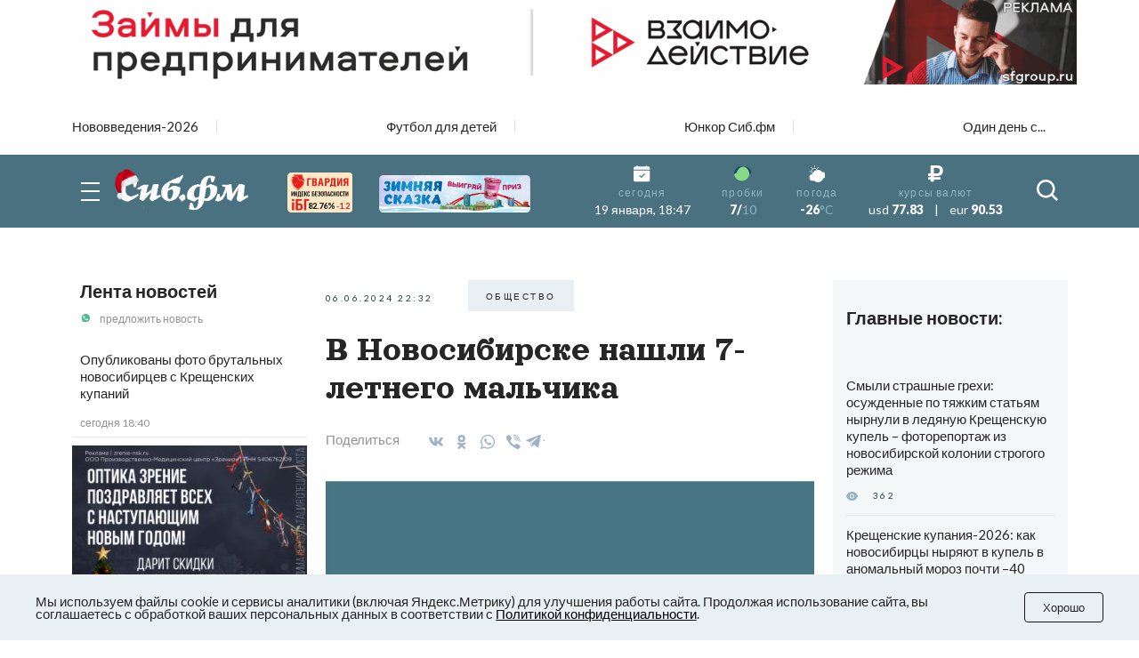

--- FILE ---
content_type: text/html; charset=UTF-8
request_url: https://sib.fm/news/2024/06/06/v-novosibirske-nashli-7-letnego-malchika
body_size: 22290
content:
<!doctype html>
<html lang="ru">
<head>
    <meta charset="UTF-8">
    <meta name="viewport"
          content="width=device-width, user-scalable=no, initial-scale=1.0, maximum-scale=1.0, minimum-scale=1.0">
    <meta http-equiv="X-UA-Compatible" content="ie=edge">
	<script async src="https://statika.mpsuadv.ru/scripts/8805.js"></script>
    <link rel="stylesheet" href="/last/css/owl.theme.default.css">
    <link rel="stylesheet" href="/last/css/owl.carousel.min.css">
    <link rel="stylesheet" href="/last/css/bootstrap-grid.min.css">
    <link rel="stylesheet" href="/last/css/style.css?v=11.2">
	
		<!-- slippry-->
    <link rel="stylesheet" href="https://sib.fm/sib_fm_templates/css/slippry.css">
    
	<!-- lightslider-->
	<link type="text/css" rel="stylesheet" href="https://cdnjs.cloudflare.com/ajax/libs/lightslider/1.1.6/css/lightslider.css" /> 


		
		
		
			
			
		
	
			
				
				
							
						
				
				
		<script type="application/ld+json">
		{
		  "@context": "https://schema.org",
		  "@type": "NewsArticle",
		  "mainEntityOfPage": {
			"@type": "WebPage",
			"@id": "https://sib.fm/news/2024/06/06/v-novosibirske-nashli-7-letnego-malchika"
		  },
		  "headline": "В Новосибирске нашли 7-летнего мальчика - sib.fm",
		  "image": [
			"https://sib.fm/storage/article/June2024/b5hoHB7HlgRlxlvtWghc.jpg"
		   ],
		  "datePublished": "2024-06-06T22:32:00+07:00",
		  "dateModified": "2024-06-06T22:33:00+07:00",
		  "author": {
			"@type": "Person",
			"name": "Нина Раневская"
		  },
		   "publisher": {
			"@type": "Organization",
			"name": "Сиб.фм",
			"logo": {
			  "@type": "ImageObject",
			  "url": "https://sib.fm/new_files/img/logo_old.png"
			}
		  }
		}
		</script>
		
			
		
				<title>В Новосибирске нашли 7-летнего мальчика - sib.fm</title>
				
				<meta name="description" content="В Новосибирске нашли пропавшего мальчика живым." />

				<meta name="keywords" content="мальчик, ЛизаАлерт, поиски, нашли, пропал, волонтеры" />
				<meta property="og:type" content="article">
		<meta property="og:title" content="В Новосибирске нашли 7-летнего мальчика">
		<meta property="og:description" content="В Новосибирске нашли пропавшего мальчика живым.">
				<meta property="og:image"  content="https://sib.fm/storage/article/June2024/b5hoHB7HlgRlxlvtWghc.jpg" />
		<meta property="vk:image"  content="https://sib.fm/storage/article/June2024/b5hoHB7HlgRlxlvtWghc.jpg" />
		
		<link rel="preload" href="https://sib.fm/storage/article/June2024/b5hoHB7HlgRlxlvtWghc.jpg" as="image" >
		
					<link href="https://sib.fm/amp/news/2024/06/06/v-novosibirske-nashli-7-letnego-malchika" rel="amphtml" >
				
				<link rel="canonical" href="https://sib.fm/news/2024/06/06/v-novosibirske-nashli-7-letnego-malchika" > 
		
		
		
	
		
		
		
		
		
	
		
	
		
	
	<link rel="shortcut icon" type="image/x-icon" href="https://sib.fm/img/favicon.ico"/>
	<meta name="csrf-token" content="Z32qPUIzCUUlRcbUfNXqak6L160j8XiASVD5goAe" />
	
	
		
		
	<script src="/new_files/js/jquery.min.js"></script>
	<script src="/last/js/main.js?ver=2"></script>
	<!--script src="/new_files/js/compressed.js?v=7"></script-->
	<script async src="https://jsn.24smi.net/smi.js"></script>
		
				
</head>
<body>


<script type="text/javascript">
	var MIBPlayer = {}

		MIBPlayer.getURL = async function(url) {
			// Return a new promise.
			return new Promise(function (resolve, reject) {
			// Do the usual XHR stuff
			var req = new XMLHttpRequest();
			req.open('GET', url);
			req.onload = function () {
				// This is called even on 404 etc
				// so check the status
				if (req.status == 200) {
				// Resolve the promise with the response text
				resolve(req.response);
				}
				else {
				// Otherwise reject with the status text
				// which will hopefully be a meaningful error
					reject(Error(MIBPlayer.OnAirServerErrorMesage + req.status + req.statusText));
				}
			};
			// Handle network errors
			req.onerror = function () {
				reject(Error(MIBPlayer.OnAirNetworkErrorMesage));
				};
			// Make the request
			req.send();
			});
		}


		MIBPlayer.mibpUpdateOnAir = async function() {
			if (!MIBPlayer.OnAirInfoIsUpdating) {
				MIBPlayer.OnAirInfoIsUpdating = true;
				MIBPlayer.getURL(MIBPlayer.OnAirURL).then(function (response) { MIBPlayer.OnAirBlock.innerHTML = response; MIBPlayer.OnAirInfoIsUpdating = false; }, function (error) {
				MIBPlayer.OnAirBlock.innerHTML = MIBPlayer.OnAirServerErrorMesage; MIBPlayer.OnAirInfoIsUpdating = false; });
			}
		}


		MIBPlayer.Initialize = async function () {
		
			MIBPlayer.OnAirInfoIsUpdating = false;
			MIBPlayer.OnAirBlock = document.getElementById("onair");
			MIBPlayer.OnAirURL = "https://uniton.ru/onairtowidget";
			MIBPlayer.OnAirNetworkErrorMesage = "Музыка";
			MIBPlayer.OnAirServerErrorMesage = "Музыка";
		
		}

		
		MIBPlayer.Initialize().then(function () { ; }).catch(function () { ; });
		setInterval(MIBPlayer.mibpUpdateOnAir, 5000);
		MIBPlayer.mibpUpdateOnAir();
		
		
		var MIBPlayer_xs = {}

		MIBPlayer_xs.getURL = async function(url) {
			// Return a new promise.
			return new Promise(function (resolve, reject) {
			// Do the usual XHR stuff
			var req = new XMLHttpRequest();
			req.open('GET', url);
			req.onload = function () {
				// This is called even on 404 etc
				// so check the status
				if (req.status == 200) {
				// Resolve the promise with the response text
				resolve(req.response);
				}
				else {
				// Otherwise reject with the status text
				// which will hopefully be a meaningful error
					reject(Error(MIBPlayer_xs.OnAirServerErrorMesage + req.status + req.statusText));
				}
			};
			// Handle network errors
			req.onerror = function () {
				reject(Error(MIBPlayer_xs.OnAirNetworkErrorMesage));
				};
			// Make the request
			req.send();
			});
		}


		MIBPlayer_xs.mibpUpdateOnAir = async function() {
			if (!MIBPlayer_xs.OnAirInfoIsUpdating) {
				MIBPlayer_xs.OnAirInfoIsUpdating = true;
				MIBPlayer_xs.getURL(MIBPlayer_xs.OnAirURL).then(function (response) { MIBPlayer_xs.OnAirBlock.innerHTML = response; MIBPlayer_xs.OnAirInfoIsUpdating = false; }, function (error) {
				MIBPlayer_xs.OnAirBlock.innerHTML = MIBPlayer_xs.OnAirServerErrorMesage; MIBPlayer_xs.OnAirInfoIsUpdating = false; });
			}
		}


		MIBPlayer_xs.Initialize = async function () {
		/*
			MIBPlayer_xs.OnAirInfoIsUpdating = false;
			MIBPlayer_xs.OnAirBlock = document.getElementById("onair");
			MIBPlayer_xs.OnAirURL = "https://uniton.ru/onairtowidget";
			MIBPlayer_xs.OnAirNetworkErrorMesage = "Музыка";
			MIBPlayer_xs.OnAirServerErrorMesage = "Музыка";
		*/	
			MIBPlayer_xs.OnAirInfoIsUpdating = false;
			MIBPlayer_xs.OnAirBlock = document.getElementById("onair_xs");
			MIBPlayer_xs.OnAirURL = "https://uniton.ru/onairtowidget";
			MIBPlayer_xs.OnAirNetworkErrorMesage = "Музыка";
			MIBPlayer_xs.OnAirServerErrorMesage = "Музыка";
			
		}

		
		MIBPlayer_xs.Initialize().then(function () { ; }).catch(function () { ; });
		setInterval(MIBPlayer_xs.mibpUpdateOnAir, 5000);
		MIBPlayer_xs.mibpUpdateOnAir();
</script>

	

<div class="wrapper">

		<!-- The Modal Cookie -->
	<div class="modal fade" id="catCookieModal" >
	  <div class="modal-dialog">
		<div class="modal-content">

		  <!-- Modal body -->
		  <div class="modal-body px-lg-3 px-1 py-lg-3 py-2">
				<button type="button" class="close" data-bs-dismiss="modal" >&times;</button>
				<div class="row mx-0" > 
					<div class="col-12 text-center px-0" >
						<p class="text-orange mb-2" style="font-size: 13px;" >Мы используем файлы cookie и сервисы<br/>аналитики (включая Яндекс.Метрику) для<br/>улучшения работы сайта. Продолжая<br/>использование сайта, вы соглашаетесь с<br/>обработкой ваших персональных<br/>данных в соответствии с<br/><a style="color: #91B4C1;" href="https://sib.fm/new_files/Политика_обработки_персональных_данных.docx" download >Политикой конфиденциальности</a></p>
						<div style="margin:0 auto;"><button id="c_btn_cookie" data-bs-dismiss="modal" data-bs-target="#catCookieModal" style="padding: 2px 20px;display: -webkit-inline-box;display: -ms-inline-flexbox;display: inline-flex
;-webkit-box-pack: center;-ms-flex-pack: center;justify-content: center;-webkit-box-align: center;-ms-flex-align: center;align-items: center;text-align: center;min-height: 35px;background-color: rgba(145, 180, 193, 0.2);text-transform: uppercase;font-size: 10px;letter-spacing: 0.25em;margin-right: 4px;margin-bottom: 4px;cursor: auto;border:0;" >Хорошо</button></div>
					</div>
				</div>
			</div>
		  </div>
		</div>
	</div>	
	
		
	<!--script src="https://cdnjs.cloudflare.com/ajax/libs/bootstrap/5.3.3/js/bootstrap.min.js" integrity="sha512-ykZ1QQr0Jy/4ZkvKuqWn4iF3lqPZyij9iRv6sGqLRdTPkY69YX6+7wvVGmsdBbiIfN/8OdsI7HABjvEok6ZopQ==" crossorigin="anonymous" referrerpolicy="no-referrer"></script-->
	
	<style>
	.modal {
		 bottom: initial!important;
		
    --bs-modal-zindex: 1055;
    --bs-modal-width: 500px;
    --bs-modal-padding: 1rem;
    --bs-modal-margin: 0.5rem;
    --bs-modal-color: ;
    --bs-modal-bg: var(--bs-body-bg);
    --bs-modal-border-color: var(--bs-border-color-translucent);
    --bs-modal-border-width: var(--bs-border-width);
    --bs-modal-border-radius: var(--bs-border-radius-lg);
    --bs-modal-box-shadow: var(--bs-box-shadow-sm);
    --bs-modal-inner-border-radius: calc(var(--bs-border-radius-lg) - (var(--bs-border-width)));
    --bs-modal-header-padding-x: 1rem;
    --bs-modal-header-padding-y: 1rem;
    --bs-modal-header-padding: 1rem 1rem;
    --bs-modal-header-border-color: var(--bs-border-color);
    --bs-modal-header-border-width: var(--bs-border-width);
    --bs-modal-title-line-height: 1.5;
    --bs-modal-footer-gap: 0.5rem;
    --bs-modal-footer-bg: ;
    --bs-modal-footer-border-color: var(--bs-border-color);
    --bs-modal-footer-border-width: var(--bs-border-width);
    position: fixed;
    top: 0;
    left: 0;
    z-index: var(--bs-modal-zindex);
    display: none;
    width: 100%;
    height: 100%;
    overflow-x: hidden;
    overflow-y: auto;
    outline: 0;
}
.modal-dialog {
    position: relative;
    width: auto;
    margin: var(--bs-modal-margin);
    pointer-events: none;
}
.modal.fade .modal-dialog {
    transition: transform 0.3s ease-out;
    transform: translate(0, -50px);
}
@media (prefers-reduced-motion: reduce) {
    .modal.fade .modal-dialog {
        transition: none;
    }
}
.modal.show .modal-dialog {
    transform: none;
}
.modal.modal-static .modal-dialog {
    transform: scale(1.02);
}
.modal-dialog-scrollable {
    height: calc(100% - var(--bs-modal-margin) * 2);
}
.modal-dialog-scrollable .modal-content {
    max-height: 100%;
    overflow: hidden;
}
.modal-dialog-scrollable .modal-body {
    overflow-y: auto;
}
.modal-dialog-centered {
    display: flex;
    align-items: center;
    min-height: calc(100% - var(--bs-modal-margin) * 2);
}

.modal-dialog-bottom {
    display: flex;
    align-items: end;
    min-height: calc(100% - var(--bs-modal-margin) * 2);
}
.modal-content {
    position: relative;
    display: flex;
    flex-direction: column;
    width: 100%;
    color: var(--bs-modal-color);
    pointer-events: auto;
    /*background-color: var(--bs-modal-bg);*/
    background-color: #e9f2f5;
    background-clip: padding-box;
    border: var(--bs-modal-border-width) solid var(--bs-modal-border-color);
    border-radius: var(--bs-modal-border-radius);
    outline: 0;
}
.modal-backdrop {
	pointer-events: none;
	/*
    --bs-backdrop-zindex: 1050;
    --bs-backdrop-bg: #000;
    --bs-backdrop-opacity: 0.5;
    position: fixed;
    top: 0;
    left: 0;
    z-index: var(--bs-backdrop-zindex);
    width: 100vw;
    height: 100vh;
	*/
    /*background-color: var(--bs-backdrop-bg);*/
}
.modal-backdrop.fade {
   /* opacity: 0; */
}
.modal-backdrop.show {
    /* opacity: var(--bs-backdrop-opacity); */
}
.modal-header {
    display: flex;
    flex-shrink: 0;
    align-items: center;
    padding: var(--bs-modal-header-padding);
    border-bottom: var(--bs-modal-header-border-width) solid var(--bs-modal-header-border-color);
    border-top-left-radius: var(--bs-modal-inner-border-radius);
    border-top-right-radius: var(--bs-modal-inner-border-radius);
}
.modal-header .btn-close {
    padding: calc(var(--bs-modal-header-padding-y) * 0.5) calc(var(--bs-modal-header-padding-x) * 0.5);
    margin: calc(-0.5 * var(--bs-modal-header-padding-y)) calc(-0.5 * var(--bs-modal-header-padding-x)) calc(-0.5 * var(--bs-modal-header-padding-y)) auto;
}
.modal-title {
    margin-bottom: 0;
    line-height: var(--bs-modal-title-line-height);
}
.modal-body {
    position: relative;
    flex: 1 1 auto;
    padding: var(--bs-modal-padding);
}
.modal-footer {
    display: flex;
    flex-shrink: 0;
    flex-wrap: wrap;
    align-items: center;
    justify-content: flex-end;
    padding: calc(var(--bs-modal-padding) - var(--bs-modal-footer-gap) * 0.5);
    background-color: var(--bs-modal-footer-bg);
    border-top: var(--bs-modal-footer-border-width) solid var(--bs-modal-footer-border-color);
    border-bottom-right-radius: var(--bs-modal-inner-border-radius);
    border-bottom-left-radius: var(--bs-modal-inner-border-radius);
}
.modal-footer > * {
    margin: calc(var(--bs-modal-footer-gap) * 0.5);
}
@media (min-width: 576px) {
    .modal {
        --bs-modal-margin: 1.75rem;
        --bs-modal-box-shadow: var(--bs-box-shadow);
    }
    .modal-dialog {
        max-width: var(--bs-modal-width);
        margin-right: auto;
        margin-left: auto;
    }
    .modal-sm {
        --bs-modal-width: 300px;
    }
}
@media (min-width: 992px) {
    .modal-lg,
    .modal-xl {
        --bs-modal-width: 800px;
    }
}
@media (min-width: 1200px) {
    .modal-xl {
        --bs-modal-width: 1140px;
    }
}
.modal-fullscreen {
    width: 100vw;
    max-width: none;
    height: 100%;
    margin: 0;
}
.modal-fullscreen .modal-content {
    height: 100%;
    border: 0;
    border-radius: 0;
}
.modal-fullscreen .modal-footer,
.modal-fullscreen .modal-header {
    border-radius: 0;
}
.modal-fullscreen .modal-body {
    overflow-y: auto;
}
@media (max-width: 575.98px) {
    .modal-fullscreen-sm-down {
        width: 100vw;
        max-width: none;
        height: 100%;
        margin: 0;
    }
    .modal-fullscreen-sm-down .modal-content {
        height: 100%;
        border: 0;
        border-radius: 0;
    }
    .modal-fullscreen-sm-down .modal-footer,
    .modal-fullscreen-sm-down .modal-header {
        border-radius: 0;
    }
    .modal-fullscreen-sm-down .modal-body {
        overflow-y: auto;
    }
}
@media (max-width: 767.98px) {
    .modal-fullscreen-md-down {
        width: 100vw;
        max-width: none;
        height: 100%;
        margin: 0;
    }
    .modal-fullscreen-md-down .modal-content {
        height: 100%;
        border: 0;
        border-radius: 0;
    }
    .modal-fullscreen-md-down .modal-footer,
    .modal-fullscreen-md-down .modal-header {
        border-radius: 0;
    }
    .modal-fullscreen-md-down .modal-body {
        overflow-y: auto;
    }
}
@media (max-width: 991.98px) {
    .modal-fullscreen-lg-down {
        width: 100vw;
        max-width: none;
        height: 100%;
        margin: 0;
    }
    .modal-fullscreen-lg-down .modal-content {
        height: 100%;
        border: 0;
        border-radius: 0;
    }
    .modal-fullscreen-lg-down .modal-footer,
    .modal-fullscreen-lg-down .modal-header {
        border-radius: 0;
    }
    .modal-fullscreen-lg-down .modal-body {
        overflow-y: auto;
    }
}
@media (max-width: 1199.98px) {
    .modal-fullscreen-xl-down {
        width: 100vw;
        max-width: none;
        height: 100%;
        margin: 0;
    }
    .modal-fullscreen-xl-down .modal-content {
        height: 100%;
        border: 0;
        border-radius: 0;
    }
    .modal-fullscreen-xl-down .modal-footer,
    .modal-fullscreen-xl-down .modal-header {
        border-radius: 0;
    }
    .modal-fullscreen-xl-down .modal-body {
        overflow-y: auto;
    }
}
@media (max-width: 1399.98px) {
    .modal-fullscreen-xxl-down {
        width: 100vw;
        max-width: none;
        height: 100%;
        margin: 0;
    }
    .modal-fullscreen-xxl-down .modal-content {
        height: 100%;
        border: 0;
        border-radius: 0;
    }
    .modal-fullscreen-xxl-down .modal-footer,
    .modal-fullscreen-xxl-down .modal-header {
        border-radius: 0;
    }
    .modal-fullscreen-xxl-down .modal-body {
        overflow-y: auto;
    }
}
	</style>



		
			<div class="container px-0 text-center"  >
			
	
					
						
			
							<div style="min-height:109px;" class="d-lg-block d-md-block d-sm-none d-none">
							<img banner_id="1676" class="banner d-lg-block d-md-block d-sm-none d-none img-fluid lazy" banner_link="https://sfgroup.ru/?utm_source=smm&amp;utm_medium=banner&amp;utm_campaign=sibfm/?erid=2W5zFHa7oVr"  data-src="https://cdn.sib.fm/storage/banner/December2025/r1EIZRyJvsu0EsAP83Ph.gif" alt=""   />
							</div>
							
									<div style="min-height:72px;" class="d-lg-none d-md-none d-sm-block">
									<img banner_id="1676" class="banner d-lg-none d-md-none d-sm-block img-fluid lazy"  banner_link="https://sfgroup.ru/?utm_source=smm&amp;utm_medium=banner&amp;utm_campaign=sibfm/?erid=2W5zFHbbnnC"   data-src="https://cdn.sib.fm/storage/banner/December2025/eTbbYyzAhmLPKaDiEZfK.gif" alt=""  />
									</div>
							
				
		  
		  
				  
</div>	
		
	<nav class="header__top top-nav-header">
		<div class="container-xl px-4-">
			<div class="top-nav-header__list owl-carousel">
															
						<a href="/theme/172" class="top-nav-header__link ">Нововведения-2026</a>
											
						<a href="/theme/168" class="top-nav-header__link ">Футбол для детей</a>
											
						<a href="/theme/159" class="top-nav-header__link ">Юнкор Сиб.фм</a>
											
						<a href="/theme/150" class="top-nav-header__link ">Один день с...</a>
											
							</div>
		</div>
	</nav>
	
	
	
	
    <header class="header-main">
        
        <div class="header__main main-header">
            <div class="main-header__container container-xl px-4">
                <div class="main-header__body">
                    <button type="button" class="main-header__burger burger">
                        <span></span>
                        <span></span>
                        <span></span>
                    </button>
                    <a href="/" class="main-header__logo" style="margin-left: -15px;">
                         						 <img src="https://cdn.sib.fm/new_files/img/logo_ny.png" alt="">
                    </a>
					
					
					<div class="main-header__target target-header" style="bottom:0px;z-index:9999;">
						
													
												
						
												
												
						<div class="d-lg-block d-none" >
							<a href="https://xn----7sbbcgfj6a0e0h.xn--p1ai/company/index/?erid=2W5zFK5Wwwe" target="_blank" >					
							<div style="position:relative;" >
								<img src="https://sib.fm/new_files/img/ibg_banner3.png" style="z-index: -1;width: 73px;margin-left: 10px;margin-top: 3px;" title="Индекс безопасности на " >
								<span style="position: absolute;margin-left: -50px;margin-top: 36px;font-weight: 800;    font-size: 9px;" class="id-igb-index" >82.76%</span>
								<span style="position: absolute;margin-left: -18px;margin-top: 36px;color: #cf242a;font-weight: 600;font-size: 9px;" class="id-igb-delta" >-1.2</span>
							</div>
							</a>
						</div>

						<div class="d-lg-block d-none">
							<a href="/zimnyaya-skazka" target="_blank">
								<img src="/new_files/img/zima.png" style="width: 170px;margin-left: 30px;margin-top: 0px;" alt="">
							</a>
						</div>
						
						<div class="d-flex flex-column" style="height: 100%; margin-left: -10px; justify-content: center;">

							<div class="d-lg-none d-block" >
								<a href="https://xn----7sbbcgfj6a0e0h.xn--p1ai/company/index/?erid=2W5zFK5Wwwe" target="_blank" >
								<div style="position:relative;margin-top:0px;" >
									<img src="https://sib.fm/new_files/img/guard_button.png" style="width: clamp(125px, 6.06vw, 190px);margin-left: 0px;margin-top: 0px;" title="Индекс безопасности на " >
									<span style="        	position: absolute;
															margin-left: 88px;
															margin-top: -8px;
															font-weight: 800;
															font-size: 6PX;   class="id-igb-index" >82.76%</span>
																							<span style="    color: #cf242a;
																													position: absolute;
															margin-left: 110px;
															margin-top: -8px;
															font-weight: 800;
															font-size: 6PX;  class="id-igb-delta" >-1.2</span>
								</div>
								</a>
							</div>
	
							<div class="d-lg-none d-block">
								<a href="/zimnyaya-skazka" target="_blank">
									<img src="/new_files/img/zima.png" style="width: clamp(125px, 6.06vw, 190px);margin-left: 0px;margin-top: 5px;" alt="">
								</a>
							</div>
					</div>
						
											

                    </div>
					
										<style>
						@media (max-width: 900px) {
							.marginright {
								margin-right: -20px;
							}
						}
					</style>
                    <div class="main-header__info info-header marginright" style="">
                        <div class="info-header__item info-header__item_none item-info-header">
                            <div class="item-info-header__icon">
                                <img src="/last/img/header/calendar.svg" alt="">
                            </div>
                            <div class="item-info-header__content">
                                <div class="item-info-header__label">сегодня</div>
                                <div class="item-info-header__value item-info-header__value_regular"> 19 января, 18:47 </div>
                            </div>
                        </div>
                        <div class="info-header__item info-header__item_with-line item-info-header">
                            <div class="item-info-header__icon">
                                <img src="/last/img/header/svetofor_green.svg" alt="">
                            </div>
                            <div class="item-info-header__content">
                                <div class="item-info-header__label">пробки</div>
                                <div class="item-info-header__value">7/<span>10</span></div>
                            </div>
                        </div>
                        <div class="info-header__item item-info-header">
                            <div class="item-info-header__icon">
                                <img src="/last/img/header/weather.svg" alt="">
                            </div>
                            <a href="/pogoda" class="item-info-header__content">
                                <div class="item-info-header__label">погода</div>
                                <div class="item-info-header__value">-26<span>°C</span></div>
                            </a>
                        </div>
                        <div class="info-header__item info-header__item_none item-info-header">
                            <div class="item-info-header__icon">
                                <img src="/last/img/header/ruble.svg" alt="">
                            </div>
                            <div class="item-info-header__content">
                                <div class="item-info-header__label">курсы валют</div>
                                <div class="item-info-header__value item-info-header__value_currency">
                                    <span>usd</span> 77.83
                                    <span class="item-info-header__delimiter">|</span>
                                    <span>eur</span> 90.53
                                </div>
                            </div>
                        </div>
                    </div>
                    <button type="button" class="main-header__search-button">
                        <svg>
                            <use xlink:href="/last/img/icons/icons.svg#search"></use>
                        </svg>
                    </button>
                </div>
            </div>
        </div>
        <div class="header__menu menu-header ">
            <div class="container-xl px-4">
                <div class="menu-header__search search-header">
                    <div class="search-header__input">
                        <input placeholder="Найти в Сиб.фм" type="text" class="input" id="search_field" autocomplete="off" >
                    </div>
                    <button type="button" class="search-header__icon" id="search_enter">
                        <svg>
                            <use xlink:href="/last/img/icons/icons.svg#search"></use>
                        </svg>
                    </button>
                </div>
                <nav class="menu-header__nav">
                    <div class="row gy-md-4">
                        <div class="col-md">
                            <ul class="menu-header__list">
                                <li><a href="/category/proishestvia" class="menu-header__link">Происшествия</a></li>
                                <li><a href="/category/avto" class="menu-header__link">Авто</a></li>
                            </ul>
                        </div>
                        <div class="col-md">
                            <ul class="menu-header__list">
                                <li><a href="/category/afisha" class="menu-header__link">Афиша</a></li>
                                <li><a href="/category/rabota" class="menu-header__link">Работа</a></li>
                            </ul>
                        </div>
                        <div class="col-md">
                            <ul class="menu-header__list">
                                <li><a href="/category/nedvijimost" class="menu-header__link">Недвижимость</a></li>
                                <li><a href="/category/nauka" class="menu-header__link">Наука</a></li>
                            </ul>
                        </div>
                        <div class="col-md">
                            <ul class="menu-header__list">
                                <li><a href="/category/sport" class="menu-header__link">Спорт</a></li>
                                <li><a href="/category/kultura" class="menu-header__link">Культура</a></li>
                            </ul>
                        </div>
                        <div class="col-md">
                            <ul class="menu-header__list">
                                <li><a href="/category/ekonomika" class="menu-header__link">Экономика</a></li>
                                <li><a href="/category/obshestvo" class="menu-header__link">Общество</a></li>
                            </ul>
                        </div>
                        <div class="col-md">
                            <ul class="menu-header__list">
                                <li><a href="/category/biznes" class="menu-header__link">Бизнес</a></li>
                                <li><a href="/category/politika" class="menu-header__link">Политика</a></li>
                            </ul>
                        </div>
                    </div>
                </nav>
            </div>
        </div>
    </header>
	
	
	<header >
        
        <div class="header__main main-header-xs" style="padding: 0px 0 0;" id="header-xs" >
            <div class="main-header__container container-xl px-4">
                <div class="main-header__body">
					
                    <button type="button" class="main-header__burger burger">
                        <span></span>
                        <span></span>
                        <span></span>
                    </button>
                    <a href="/" class="main-header__logo" style="margin-right: 0; margin-left: -15px;">
                         						 <img src="https://cdn.sib.fm/new_files/img/logo_ny.png" alt="">
                    </a>
					
											
												
					
										
					<div class="d-flex flex-column" style="height: 100%; margin-left: 20px; justify-content: center;">

							<div class="d-lg-none d-block" >
								<a href="https://xn----7sbbcgfj6a0e0h.xn--p1ai/company/index/?erid=2W5zFK5Wwwe" target="_blank" >
								<div style="position:relative;margin-top:0px;" >
									<img src="https://sib.fm/new_files/img/guard_button.png" style="width: clamp(125px, 6.06vw, 190px);margin-left: 0px;margin-top: 0px;" title="Индекс безопасности на " >
									<span style="    position: absolute;
														margin-left: -35px;
														margin-top: 20px;
														font-weight: 800;
														font-size: 6PX;"   class="id-igb-index" >82.76%</span>
									<span style="    color: #cf242a;
														position: absolute;
														margin-left: -13px;
														margin-top: 20px;
														font-weight: 800;
														font-size: 6px;"  class="id-igb-delta" >-1.2</span>
								</div>
								</a>
							</div>
	
							<div class="d-lg-none d-block">
								<a href="/zimnyaya-skazka" target="_blank">
									<img src="/new_files/img/zima.png" style="width: clamp(125px, 6.06vw, 190px);margin-left: 0px;margin-top: 5px;" alt="">
								</a>
							</div>
					</div>

                    <div class="main-header__info info-header marginright">
                        <div class="info-header__item info-header__item_none item-info-header">
                            <div class="item-info-header__icon">
                                <img src="/last/img/header/calendar.svg" alt="">
                            </div>
                            <div class="item-info-header__content">
                                <div class="item-info-header__label">сегодня</div>
                                <div class="item-info-header__value item-info-header__value_regular"> 19 января, 18:47 </div>
                            </div>
                        </div>
                        <div class="info-header__item info-header__item_with-line item-info-header">
                            <div class="item-info-header__icon">
                                <img src="/last/img/header/svetofor_green.svg" alt="">
                            </div>
                            <div class="item-info-header__content">
                                <div class="item-info-header__label">пробки</div>
                                <div class="item-info-header__value">7/<span>10</span></div>
                            </div>
                        </div>
                        <div class="info-header__item item-info-header">
                            <div class="item-info-header__icon">
                                <img src="/last/img/header/weather.svg" alt="">
                            </div>
                            <a href="/pogoda" class="item-info-header__content">
                                <div class="item-info-header__label">погода</div>
                                <div class="item-info-header__value">-26<span>°C</span></div>
                            </a>
                        </div>
                        <div class="info-header__item info-header__item_none item-info-header">
                            <div class="item-info-header__icon">
                                <img src="/last/img/header/ruble.svg" alt="">
                            </div>
                            <div class="item-info-header__content">
                                <div class="item-info-header__label">курсы валют</div>
                                <div class="item-info-header__value item-info-header__value_currency">
                                    <span>usd</span> 77.83
                                    <span class="item-info-header__delimiter">|</span>
                                    <span>eur</span> 90.53
                                </div>
                            </div>
                        </div>
                    </div>
                    <button type="button" class="main-header__search-button">
                        <svg>
                            <use xlink:href="/last/img/icons/icons.svg#search"></use>
                        </svg>
                    </button>
                </div>
            </div>
        </div>
        <div class="header__menu menu-header menu-headerxs">
            <div class="container-xl px-4">
                <div class="menu-header__search search-header">
                    <div class="search-header__input">
                        <input placeholder="Найти в Сиб.фм" type="text" class="input" id="search_field2" autocomplete="off" >
                    </div>
                    <button type="button" class="search-header__icon" id="search_enter2">
                        <svg>
                            <use xlink:href="/last/img/icons/icons.svg#search"></use>
                        </svg>
                    </button>
                </div>
                <nav class="menu-header__nav">
                    <div class="row gy-md-4">
                        <div class="col-md">
                            <ul class="menu-header__list">
                                <li><a href="/category/proishestvia" class="menu-header__link">Происшествия</a></li>
                                <li><a href="/category/avto" class="menu-header__link">Авто</a></li>
                            </ul>
                        </div>
                        <div class="col-md">
                            <ul class="menu-header__list">
                                <li><a href="/category/afisha" class="menu-header__link">Афиша</a></li>
                                <li><a href="/category/rabota" class="menu-header__link">Работа</a></li>
                            </ul>
                        </div>
                        <div class="col-md">
                            <ul class="menu-header__list">
                                <li><a href="/category/nedvijimost" class="menu-header__link">Недвижимость</a></li>
                                <li><a href="/category/nauka" class="menu-header__link">Наука</a></li>
                            </ul>
                        </div>
                        <div class="col-md">
                            <ul class="menu-header__list">
                                <li><a href="/category/sport" class="menu-header__link">Спорт</a></li>
                                <li><a href="/category/kultura" class="menu-header__link">Культура</a></li>
                            </ul>
                        </div>
                        <div class="col-md">
                            <ul class="menu-header__list">
                                <li><a href="/category/ekonomika" class="menu-header__link">Экономика</a></li>
                                <li><a href="/category/obshestvo" class="menu-header__link">Общество</a></li>
                            </ul>
                        </div>
                        <div class="col-md">
                            <ul class="menu-header__list">
                                <li><a href="/category/biznes" class="menu-header__link">Бизнес</a></li>
                                <li><a href="/category/politika" class="menu-header__link">Политика</a></li>
                            </ul>
                        </div>
                    </div>
                </nav>
            </div>
        </div>
    </header>
	
	
	 <main class="page">
        <div class="container-xl p-4-">
	
			
	
	<!-- Яндекс Соцсети -->
	<script src="//yastatic.net/es5-shims/0.0.2/es5-shims.min.js"></script>
	<script src="//yastatic.net/share2/share.js"></script>

	<div class="row gx-md-4 gx-xl-5" style="/*height:100vh;*/">
	
		<div class="col-lg-3 col-xl-3 d-none d-lg-block" >			
			<div class="block-sticky">
				<aside class="page__side news-side" >
					<div class="side__news news-side" >
						<div class="news-side__top ">
							<h3 class="news-side__title title"><a href="/publications/news" >Лента новостей</a></h3>
							<a href="https://api.whatsapp.com/send/?phone=79513777635&text&type=phone_number&app_absent=0" class="news-side__action">
								<img class="news-side__icon" src="/last/img/news/whatsUp.svg" alt="">
								предложить новость
							</a>
						</div>
						<div class="news-side__items">
															<div id="index_content_feeds_lg">
																	
									
																		
									
																			<div class="news-side__item   new-feed "  id="219838"   >
		<div class="news-side__text">
		
						
						
			<a class="text" href="/news/2026/01/19/opublikovany-foto-brutalnyh-novosibirtsev-s-kreschenskih-kupanij" >Опубликованы фото брутальных новосибирцев с Крещенских купаний</a>
			
		</div>
		
		<div class="news-side__date date">сегодня 18:40</div>
		
	</div>
		
	
	
														
																	
									
																														<div style="min-height:300px;" >
												<div class="container px-0 text-center"  >
			
	
					
						
			
							<img banner_id="1670" class="banner d-lg-block d-md-block d-sm-none d-none img-fluid lazy" banner_link="https://zrenie-nsk.ru/?erid=2W5zFGSjcGp"  data-src="https://cdn.sib.fm/storage/banner/December2025/9bY9SIXZoBOEUMi9RjQ4.jpg" alt=""   />
							
									<img banner_id="1670" class="banner d-lg-none d-md-none d-sm-block img-fluid lazy"  banner_link="https://zrenie-nsk.ru/?erid=2W5zFGVhaqW"   data-src="https://cdn.sib.fm/storage/banner/December2025/8gOtScWLrLOQziXwbjDJ.jpg" alt=""  />
							
				
		  
		  
				  
</div>
												<div class="d-block my-4">
												</div>
											</div>
										
																		
									
																			<div class="news-side__item   new-feed "  id="219837"   >
		<div class="news-side__text">
		
						
						
			<a class="text" href="/news/2026/01/19/zhenschiny-iz-novosibirska-otkazyvayutsya-ot-uhoda-za-soboj" >Женщины из Новосибирска отказываются от ухода за собой</a>
			
		</div>
		
		<div class="news-side__date date">сегодня 18:20</div>
		
	</div>
		
	
	
														
																	
									
																		
									
																			<div class="news-side__item   new-feed "  id="219832"   >
		<div class="news-side__text">
		
						
						
			<a class="text" href="/news/2026/01/19/v-novosibirskoj-oblasti-rasshirili-programmu-dispanserizatsii-dlya-vzroslyh" >В Новосибирской области расширили программу диспансеризации для взрослых</a>
			
		</div>
		
		<div class="news-side__date date">сегодня 18:00</div>
		
	</div>
		
	
	
														
																	
									
																		
									
																			<div class="news-side__item   new-feed "  id="219831"   >
		<div class="news-side__text">
		
						
						
			<a class="text" href="/news/2026/01/19/v-novosibirskom-snt-vveli-dvuhmesyachnyj-karantin-iz-za-beshenstva" >В новосибирском СНТ ввели двухмесячный карантин из-за бешенства</a>
			
		</div>
		
		<div class="news-side__date date">сегодня 17:40</div>
		
	</div>
		
	
	
														
																	
									
																		
									
																			<div class="news-side__item   new-feed "  id="219834"   >
		<div class="news-side__text">
		
						
						
			<a class="text" href="/news/2026/01/19/edinstvennoe-v-sibiri-meropriyatie-dlya-avtoputeshestvennikov-i-karavanerov?erid=2W5zFJhSJW4" >Единственное в Сибири мероприятие для автопутешественников и караванеров</a>
			
		</div>
		
		<div class="news-side__date date">сегодня 17:38</div>
		
	</div>
		
	
	
														
																	
									
																		
									
																			<div class="news-side__item   new-feed "  id="219833"   >
		<div class="news-side__text">
		
						
						
			<a class="text" href="/news/2026/01/19/v-novosibirske-novye-lyudi-predlozhili-vvesti-besplatnoe-meditsinskoe-obsledovanie-dlya-molodozhenov" >В Новосибирске «Новые люди» предложили ввести бесплатное медицинское обследование для молодожёнов</a>
			
		</div>
		
		<div class="news-side__date date">сегодня 17:25</div>
		
	</div>
		
	
	
														
																	
									
																		
									
																			<div class="news-side__item   new-feed "  id="219830"   >
		<div class="news-side__text">
		
						
						
			<a class="text" href="/news/2026/01/19/v-novosibirskoj-oblasti-vosstanovili-svet-v-snt-posle-avarii-v-silnyj-moroz" >В Новосибирской области восстановили свет в СНТ после аварии в сильный мороз</a>
			
		</div>
		
		<div class="news-side__date date">сегодня 17:20</div>
		
	</div>
		
	
	
														
																	
									
																		
									
																			<div class="news-side__item   new-feed "  id="219829"   >
		<div class="news-side__text">
		
						
						
			<a class="text" href="/news/2026/01/19/v-novosibirske-opublikovana-aktualnaya-karta-kupelej-na-kreschenie" >В Новосибирске опубликована актуальная карта купелей на Крещение</a>
			
		</div>
		
		<div class="news-side__date date">сегодня 17:00</div>
		
	</div>
		
	
	
														
																	
									
																		
									
																			<div class="news-side__item   new-feed "  id="219828"   >
		<div class="news-side__text">
		
						
						
			<a class="text" href="/news/2026/01/19/za-shest-let-v-novosibirskoj-oblasti-trudoustroilis-225-zemskih-uchitelej" >За шесть лет в Новосибирской области трудоустроились 225 земских учителей</a>
			
		</div>
		
		<div class="news-side__date date">сегодня 17:00</div>
		
	</div>
		
	
	
														
																	
									
																		
									
																			<div class="news-side__item   new-feed "  id="219821"   >
		<div class="news-side__text">
		
						
						
			<a class="text" href="/news/2026/01/19/silnye-magnitnye-buri-nakroyut-novosibirsk-s-21-po-23-yanvarya" >Сильные магнитные бури накроют Новосибирск с 21 по 23 января</a>
			
		</div>
		
		<div class="news-side__date date">сегодня 16:50</div>
		
	</div>
		
	
	
														
																	
									
																		
									
																			<div class="news-side__item   new-feed "  id="219827"   >
		<div class="news-side__text">
		
						
						
			<a class="text" href="/news/2026/01/19/zhitelya-novosibirska-obvinyayut-v-ubijstve-po-neostorozhnosti-vo-vremya-ohoty" >Жителя Новосибирска обвиняют в убийстве по неосторожности во время охоты</a>
			
		</div>
		
		<div class="news-side__date date">сегодня 16:40</div>
		
	</div>
		
	
	
														
																	
									
																		
									
																			<div class="news-side__item   new-feed "  id="219826"   >
		<div class="news-side__text">
		
						
						
			<a class="text" href="/news/2026/01/19/v-novosibirske-obrushilas-krysha-zdaniya-na-territorii-gornolyzhnogo-kompleksa-v-oktyabrskom-rajone" >В Новосибирске обрушилась крыша здания на территории горнолыжного комплекса в Октябрьском районе</a>
			
		</div>
		
		<div class="news-side__date date">сегодня 16:20</div>
		
	</div>
		
	
	
														
																	
									
																		
									
																			<div class="news-side__item   new-feed "  id="219823"   >
		<div class="news-side__text">
		
						
						
			<a class="text" href="/news/2026/01/19/v-novosibirske-poyavilis-kadry-kupaniya-na-kreschenie-v-kolonii-strogogo-rezhima" >В Новосибирске появились кадры купания на Крещение в колонии строгого режима</a>
			
		</div>
		
		<div class="news-side__date date">сегодня 16:16</div>
		
	</div>
		
	
	
														
																	
									
																		
									
																			<div class="news-side__item   new-feed "  id="219820"   >
		<div class="news-side__text">
		
						
						
			<a class="text" href="/news/2026/01/19/v-novosibirske-opublikovan-grafik-shkolnyh-kanikul-na-2026-god" >В Новосибирске опубликован график школьных каникул на 2026 год</a>
			
		</div>
		
		<div class="news-side__date date">сегодня 16:04</div>
		
	</div>
		
	
	
														
																	
									
																		
									
																			<div class="news-side__item   new-feed "  id="219825"   >
		<div class="news-side__text">
		
						
						
			<a class="text" href="/news/2026/01/19/rossiyane-stali-chasche-puteshestvovat-i-bolshe-tratit-v-novogodnie-kanikuly" >Россияне стали чаще путешествовать и больше тратить в новогодние каникулы</a>
			
		</div>
		
		<div class="news-side__date date">сегодня 16:00</div>
		
	</div>
		
	
	
														
																	
									
																		
									
																			<div class="news-side__item   new-feed "  id="219824"   >
		<div class="news-side__text">
		
						
						
			<a class="text" href="/news/2026/01/19/v-restorane-na-ulitse-frunze-v-novosibirske-posetiteli-podralis-i-slomali-pozharnyj-izveschatel" >В ресторане на улице Фрунзе в Новосибирске посетители подрались и сломали пожарный извещатель</a>
			
		</div>
		
		<div class="news-side__date date">сегодня 15:55</div>
		
	</div>
		
	
	
														
																	
									
																		
									
																			<div class="news-side__item   new-feed "  id="219822"   >
		<div class="news-side__text">
		
						
						
			<a class="text" href="/news/2026/01/19/smyli-strashnye-grehi-osuzhdennye-po-tyazhkim-statyam-nyrnuli-v-ledyanuyu-kreschenskuyu-kupel--fotoreportazh-iz-novosibirskoj-kolonii-strogogo-rezhima" >Смыли страшные грехи: осужденные по тяжким статьям нырнули в ледяную Крещенскую купель – фоторепортаж из новосибирской колонии строгого режима</a>
			
		</div>
		
		<div class="news-side__date date">сегодня 15:36</div>
		
	</div>
		
	
	
														
																	
									
																		
									
																			<div class="news-side__item   new-feed "  id="219818"   >
		<div class="news-side__text">
		
						
						
			<a class="text" href="/news/2026/01/19/v-novosibirske-vosem-detej-nashli-novye-semi" >В Новосибирске восемь детей нашли новые семьи</a>
			
		</div>
		
		<div class="news-side__date date">сегодня 15:25</div>
		
	</div>
		
	
	
														
																	
									
																		
									
																			<div class="news-side__item   new-feed "  id="219819"   >
		<div class="news-side__text">
		
						
						
			<a class="text" href="/news/2026/01/19/v-novosibirske-opublikovan-pravoslavnyj-kalendar-na-fevral-2026-goda" >В Новосибирске опубликован православный календарь на февраль 2026 года</a>
			
		</div>
		
		<div class="news-side__date date">сегодня 15:03</div>
		
	</div>
		
	
	
														
																	
									
																		
									
																			<div class="news-side__item   new-feed "  id="219815"   >
		<div class="news-side__text">
		
						
						
			<a class="text" href="/news/2026/01/19/v-rossii-razreshili-ispolzovat-drony-dlya-dostavki-lekarstv-i-biomaterialov" >В России разрешили использовать дроны для доставки лекарств и биоматериалов</a>
			
		</div>
		
		<div class="news-side__date date">сегодня 14:46</div>
		
	</div>
		
	
	
														
																	
									
																		
									
																			<div class="news-side__item   new-feed "  id="219817"   >
		<div class="news-side__text">
		
						
						
			<a class="text" href="/news/2026/01/19/pod-novosibirskom-v-sele-meret-i-chingisskom-selsovete-kupeli-ne-otkryli-izza-anomalnyh-morozov" >Под Новосибирском в селе Мереть и Чингисском сельсовете купели не открыли из‑за аномальных морозов</a>
			
		</div>
		
		<div class="news-side__date date">сегодня 14:20</div>
		
	</div>
		
	
	
														
																	
									
																		
									
																			<div class="news-side__item   new-feed "  id="219813"   >
		<div class="news-side__text">
		
						
						
			<a class="text" href="/news/2026/01/19/zhitel-novosibirskoj-oblasti-kupil-poddelnye-voditelskie-prava-cherez-telegram" >Житель Новосибирской области купил поддельные водительские права через Телеграм</a>
			
		</div>
		
		<div class="news-side__date date">сегодня 14:10</div>
		
	</div>
		
	
	
														
																	
									
																		
									
																			<div class="news-side__item   new-feed "  id="219816"   >
		<div class="news-side__text">
		
						
						
			<a class="text" href="/news/2026/01/19/gubernator-andrej-travnikov-otsenil-realizatsiyu-natsproektov-v-regione-v-2025-godu-i-oboznachil-zadachi-na-predstoyaschij-period" >Губернатор Андрей Травников оценил реализацию нацпроектов в регионе в 2025 году и обозначил задачи на предстоящий период</a>
			
		</div>
		
		<div class="news-side__date date">сегодня 14:05</div>
		
	</div>
		
	
	
														
																	
									
																		
									
																			<div class="news-side__item   new-feed "  id="219814"   >
		<div class="news-side__text">
		
						
						
			<a class="text" href="/news/2026/01/19/ot-idei-do-reliza-kak-sozdayutsya-videoigry-v-rossii?erid=2W5zFHhXkHe" >От идеи до релиза: как создаются видеоигры в России</a>
			
		</div>
		
		<div class="news-side__date date">сегодня 13:47</div>
		
	</div>
		
	
	
														
																	
									
																		
									
																			<div class="news-side__item   new-feed "  id="219812"   >
		<div class="news-side__text">
		
						
						
			<a class="text" href="/news/2026/01/19/v-gosdume-prokommentirovali-sboi-v-rabote-telegram" >В Госдуме прокомментировали сбои в работе Телеграм</a>
			
		</div>
		
		<div class="news-side__date date">сегодня 13:45</div>
		
	</div>
		
	
	
														
																	
									
																		
									
																			<div class="news-side__item   new-feed "  id="219811"   >
		<div class="news-side__text">
		
						
						
			<a class="text" href="/news/2026/01/19/mer-novosibirska-pozdravil-zhitelej-s-krescheniem" >Мэр Новосибирска Максим Кудрявцев поздравил жителей с Крещением</a>
			
		</div>
		
		<div class="news-side__date date">сегодня 13:20</div>
		
	</div>
		
	
	
														
																	
									
																		
									
																			<div class="news-side__item   new-feed "  id="219810"   >
		<div class="news-side__text">
		
						
						
			<a class="text" href="/news/2026/01/19/v-novosibirskoj-oblasti-sohranyayutsya-riski-chs-iz-za-morozov" >В Новосибирской области сохраняются риски ЧС из-за морозов</a>
			
		</div>
		
		<div class="news-side__date date">сегодня 13:10</div>
		
	</div>
		
	
	
														
																	
									
																		
									
									 
																		</div>
													</div>
						<a href="" class="news-side__button button button_more mt-5">БОльше новостей</a>
					</div>
				</aside>
			</div>
			
		</div>
		
		<div class="col-12 col-lg-6 col-xl-6" >
			
			<div class="page__content">			
			
				<div id="article_feeds_last">
					<script src="//yastatic.net/share2/share.js" async defer ></script>

<div class="article">
	<input type="hidden" id="current_article" value="v-novosibirske-nashli-7-letnego-malchika" />
	<div class="article__header header-article">
		<div class="header-article__top">
			<div class="header-article__date">06.06.2024 22:32</div>
			
			<div class="header-article__tags">
										
					
						<a href="//category/obshestvo" class="header-article__tag tag" target='_blank' >	
							общество
						</a>
					
																	
			</div>
			
		</div>
		
		
				
		<h1 class="header-article__title">В Новосибирске нашли 7-летнего мальчика</h1>
		
				
		<div class="header-article__social social share-block-last" id="article_178217" data-url="https://sib.fm/news/2024/06/06/v-novosibirske-nashli-7-letnego-malchika" data-counter="" data-title="В Новосибирске нашли 7-летнего мальчика" data-description="В Новосибирске нашли пропавшего мальчика живым." data-image="https://cdn.sib.fm/storage/article/June2024/b5hoHB7HlgRlxlvtWghc.jpg">
			<div class="social__label">Поделиться</div>
						
						<div style="height:26px;" >
				<div  class="ya-share2 share-block mt-lg-0 mt-2" id="article_178217" data-services="vkontakte,odnoklassniki,whatsapp,viber,telegram" data-url="https://sib.fm/news/2024/06/06/v-novosibirske-nashli-7-letnego-malchika" data-counter="" data-title="В Новосибирске нашли 7-летнего мальчика" data-description="В Новосибирске нашли пропавшего мальчика живым." data-image="https://cdn.sib.fm/storage/article/June2024/b5hoHB7HlgRlxlvtWghc.jpg"></div>
			</div>
					
		</div>
		
	
		</div>
				<div class="header-article__image _ibg"  style="background-image: url(https://sib.fm/img/photo_thumb_logo.jpg);"  >
							<img class="img-fluid" src="https://sib.fm/img/photo_thumb_logo.jpg" />
						
		</div>
		<a href="" class="header-article__source">Фото: «ЛизаАлерт»</a>
		
		<div class="rating-article__label me-0 mt-4" style="box-shadow: 0px 1px 0px 2px rgb(144 177 189 / 63%);border-radius: 3px;margin-top: 10px!important;" onmouseover='this.style.background="#b9ced5"' ><a target="_blank" href="https://t.me/Gorod_nsk54" class="d-flex justify-content-center form-inline"><img class="news-side__icon me-2" src="/last/img/icons/tg.svg" alt="">Подпишитесь на Telegram-канал</a></div>

	<div class="article__content content-article">
		<div class="row">
			<div class="col-lg-1 d-none d-lg-block">
				<div class="content-article__line"></div>
			</div>
			<div class="col-lg-11 col-12">
				
				<div class="content-article__text">
										<!-- 111111111111111 -->
					
					<p style="; font-size: 14pt; line-height: 25px; color: #0e0e0e;">В Новосибирске нашли пропавшего мальчика живым.</p>
<p class="px-2" dir="ltr"В социальной сети «ВКонтакте» в группе «ЛизаАлерт» была опубликована информация о том, что 6 июня в Дзержинском районе Новосибирска пропал 7-летний мальчик.</p></p>
<p class="px-2" dir="ltr"Через время волонтеры написали, что ребенка нашли живым. </p>
<p class="px-2" dir="ltr"«Найден, жив. Спасибо всем, кто принимал участие в поиске», — гласит текст сообщения.</p>
<p class="px-2"> </p>
<p class="px-2" dir="ltr"Ребенок 6 июня в четверг ушел из дома в неизвестном направлении. </p>
<p class="px-2" dir="ltr"Напомним, что в Новосибирске в Ленинском районе <a href="https://sib.fm/last/news/2024/06/06/v-novosibirske-v-leninskom-rajone-zagorelsya-tramvaj-15">загорелся</a> трамвай №15.</p>
<p class="px-2"> </p>
<div style="padding: 0px; margin: 0px; border: 0px; box-sizing: border-box; color: #262626; font-family: Lato, sans-serif;"> </div>		<!-- <div class="text-11111111">
			<p style="; font-size: 14pt; line-height: 25px; color: #0e0e0e;">В Новосибирске нашли пропавшего мальчика живым.</p>
<p class="px-2" dir="ltr"В социальной сети «ВКонтакте» в группе «ЛизаАлерт» была опубликована информация о том, что 6 июня в Дзержинском районе Новосибирска пропал 7-летний мальчик.</p></p>
<p class="px-2" dir="ltr"Через время волонтеры написали, что ребенка нашли живым. </p>
<p class="px-2" dir="ltr"«Найден, жив. Спасибо всем, кто принимал участие в поиске», — гласит текст сообщения.</p>
<p class="px-2"> </p>
<p class="px-2" dir="ltr"Ребенок 6 июня в четверг ушел из дома в неизвестном направлении. </p>
<p class="px-2" dir="ltr"Напомним, что в Новосибирске в Ленинском районе <a href="https://sib.fm/last/news/2024/06/06/v-novosibirske-v-leninskom-rajone-zagorelsya-tramvaj-15">загорелся</a> трамвай №15.</p>
<p class="px-2"> </p>
<div style="padding: 0px; margin: 0px; border: 0px; box-sizing: border-box; color: #262626; font-family: Lato, sans-serif;"> </div>
		</div> -->
					
					
								
				<div id="opros_content" class="mt-2 mb-2">
				</div>
					
				</div>

				
								
				
				
				<div class="content-article__footer footer-article">
					<div class="footer-article__top">
						<div class="footer-article__tags">
													</div>
						<div class="footer-article__rating rating-article">
							<div class="rating-article__label">ОЦЕНИТЬ статью</div>
							<div class="rating-article__items">
								<div class="rating-article__item">
									<div class="rating-article__number"><span id="article_rate_178217">0</span></div>
									<button type="button" class="rating-article__action" id="article_rate_text_178217" onclick="check_rate(178217);">
										<svg>
											<use xlink:href="/last/img/icons/icons.svg#like"></use>
										</svg>
									</button>
								</div>
															</div>
							
							
						</div>
					</div>
					
					<div class="content-article__footer footer-article">
						<div class="footer-article__top">
							<div class="footer-article__tags"></div>
							<div class="rating-article__label me-0"><a target="_blank" href="https://t.me/Gorod_nsk54" class="d-flex form-inline"><img class="news-side__icon me-2" src="/last/img/icons/tg.svg" alt="">Подпишитесь на нас в Telegram</a></div>
							
						</div>
					</div>
					
											<div class="d-flex mb-4">
							<img src="https://cdn.sib.fm/storage/author/November2023/RTzAORG14MFfGox2lZXv.jpg" class="mr-3 bg-img-avatar-author" alt="" >
							<div class="pt-1">
								<p class="author-text">
									<a href="/author/719">
										
										Нина Раневская
																					<br>
											<span>Журналист</span>
																			</a>
								</p>
							</div>
						</div>
										<div class="smi24__informer smi24__auto" data-smi-blockid="35391"></div>
<div class="smi24__informer smi24__auto" data-smi-blockid="35392"></div>
<script>(window.smiq = window.smiq || []).push({});</script>
					
					
					
					
					<div class="d-lg-none d-block mt-3">
											</div>
					
					
										
					
											
												
												
										
											
												
										
										
										
										
										
					<div id="grf_sibfm"></div>

					
					<div class="footer-article__more more-article">
						<div class="more-article__label">Читайте в</div>
						<div class="more-article__items">
							<a href="" class="more-article__item">
								<img src="/last/img/icons/Yandex.png" alt="">
							</a>
							<a href="" class="more-article__item">
								<img src="/last/img/icons/google.png" alt="">
							</a>
							<a href="" class="more-article__item">
								<img src="/last/img/icons/dzen.png" alt="">
							</a>
						</div>
					</div>
					
					
					<div class="footer-article__comments comments" style="display:none;">
						<div class="comments__title">Комментарии (0)</div>
						<div class="comments__items">
								
						</div>
					</div>
					
										
										
				</div>
			</div>
		</div>
	</div>
</div>				</div>
				
				
				<div id="grf_sibfm_3"></div>
				
				<input type="hidden" id="current_number_alt" value="1" />
				<input type="hidden" id="current_article_share_alt" value="178217" />
				
				<div id="article_load_last">					
				</div>	
				
				<div class="d-flex justify-content-center my-2" id="article_spinner_alt">
				  <div class="spinner-grow spinner-grow-lg" role="status">
					<span class="sr-only">Загрузка...</span>
				  </div>
				</div>
				
				
			</div>				
				
		</div>
		
		
		<div class="col-lg-3">
		
			<div class="block-sticky">
				<aside class="page__side side">
					<div class="side__main-news main-news-side d-none d-lg-block">

																	
						<div class="main-news-side__content">
						
							<h3 class="main-news-side__title title">Главные новости:</h3>
							
							<div class="main-news-side__items">
							
																																						<div class="main-news-side__item">
												<a href="/news/2026/01/19/smyli-strashnye-grehi-osuzhdennye-po-tyazhkim-statyam-nyrnuli-v-ledyanuyu-kreschenskuyu-kupel--fotoreportazh-iz-novosibirskoj-kolonii-strogogo-rezhima" class="main-news-side__text text text"><h4>Смыли страшные грехи: осужденные по тяжким статьям нырнули в ледяную Крещенскую купель – фоторепортаж из новосибирской колонии строгого режима</h4></a>
												<div class="main-news-side__view view">
													<div class="view__icon">
														<svg>
															<use xlink:href="/last/img/icons/icons.svg#eye"></use>
														</svg>
													</div>
													<div class="view__count">362</div>
												</div>
											</div>
																																								<div class="main-news-side__item">
												<a href="/news/2026/01/19/kreschenskie-kupaniya-2026-kak-novosibirtsy-nyryayut-v-kupel-v-anomalnyj-moroz-pochti-40-gradusov-onlajn" class="main-news-side__text text text"><h4>Крещенские купания-2026: как новосибирцы ныряют в купель в аномальный мороз почти –40 градусов. ОНЛАЙН</h4></a>
												<div class="main-news-side__view view">
													<div class="view__icon">
														<svg>
															<use xlink:href="/last/img/icons/icons.svg#eye"></use>
														</svg>
													</div>
													<div class="view__count">4733</div>
												</div>
											</div>
																																								<div class="main-news-side__item">
												<a href="/news/2026/01/19/v-novosibirske-opublikovany-kadry-nochnyh-kupanij-na-kreschenie" class="main-news-side__text text text"><h4>В Новосибирске опубликованы кадры ночных купаний на Крещение</h4></a>
												<div class="main-news-side__view view">
													<div class="view__icon">
														<svg>
															<use xlink:href="/last/img/icons/icons.svg#eye"></use>
														</svg>
													</div>
													<div class="view__count">1056</div>
												</div>
											</div>
																																								<div class="main-news-side__item">
												<a href="/news/2026/01/19/pervye-novosibirtsy-okunulis-v-kreschenskuyu-kupel-v-anomalnyj-moroz-12-kadrov-besstrashnyh-zhenschin-i-muzhchin" class="main-news-side__text text text"><h4>Первые новосибирцы окунулись в Крещенскую купель в аномальный мороз: 12 кадров бесстрашных женщин и мужчин</h4></a>
												<div class="main-news-side__view view">
													<div class="view__icon">
														<svg>
															<use xlink:href="/last/img/icons/icons.svg#eye"></use>
														</svg>
													</div>
													<div class="view__count">4532</div>
												</div>
											</div>
																																																																																																																																																					
							</div>
						</div>
					</div>
					
					<div class="side__more more-side">
						
						<div class="more-side__items">


													
														
							
															<div style="min-height:347px;" >
									<div class="container px-0 text-center"  >
			
	
					
						
			
							<img banner_id="1670" class="banner d-lg-block d-md-block d-sm-none d-none img-fluid lazy" banner_link="https://zrenie-nsk.ru/?erid=2W5zFGSjcGp"  data-src="https://cdn.sib.fm/storage/banner/December2025/9bY9SIXZoBOEUMi9RjQ4.jpg" alt=""   />
							
									<img banner_id="1670" class="banner d-lg-none d-md-none d-sm-block img-fluid lazy"  banner_link="https://zrenie-nsk.ru/?erid=2W5zFGVhaqW"   data-src="https://cdn.sib.fm/storage/banner/December2025/8gOtScWLrLOQziXwbjDJ.jpg" alt=""  />
							
				
		  
		  
				  
</div>
									<div class="d-block my-3">
									</div>
								</div>
														
							
							<h3 class="more-side__title title">Читайте также:</h3>
							
																																		<div class="more-side__item">
											<div class="more-side__date">16.01.2026 12:08</div>
											<a href="/news/2026/01/16/dogovorilsya-i-ischez-iz-setki-posle-slov-soloveva--mezhdunarodnyj-skandal-otmena-nagrad-i-vyzovy-poslov" class="more-side__text"><h4>Договорился и исчез из сетки? После слов Соловьёва — международный скандал, отмена наград и вызовы послов</h4></a>
										</div>
																																				<div class="more-side__item">
											<div class="more-side__date">15.01.2026 12:05</div>
											<a href="/news/2026/01/15/pensii-v-2026-godu-chego-zhdat-rossiyanam-i-budet-li-povyshenie-vozrasta" class="more-side__text"><h4>Пенсии в 2026 году: чего ждать россиянам и будет ли повышение возраста</h4></a>
										</div>
																																				<div class="more-side__item">
											<div class="more-side__date">17.01.2026 23:00</div>
											<a href="/news/2026/01/17/kreschenskij-sochelnik-2026-kartinki-i-otkrytki-k-prazdniku" class="more-side__text"><h4>Крещенский сочельник-2026: картинки и открытки к празднику</h4></a>
										</div>
																																																																																																			
							
						</div>
					</div>
				</aside>
			</div>
		</div>
		
	</div>
	
	<script>
	
	function check_opros(survey_option,type_rate)
	{
		var url = window.location.href;  
		 //console.log(url);
		//url='https://sib.fm/news/2019/11/08/narod-ne-pojmet-deputaty-novosibirska-prokommentirovali-predlozhenie-natali-pinus-platit-im-zarplaty'
		if (url.indexOf("?")>-1){
		url = url.substr(0,url.indexOf("?"));
		}
		 // console.log('opros_start');
		 // console.log(url);
		$.ajax({
					 type:'POST',
					 url:'/check_opros',
					 data: {
							"_token": $('meta[name = "csrf-token"]').attr('content'),
							url: url,
							type_rate:type_rate,
							survey_option:survey_option
						},
					survey_option:survey_option,
					 success:function(response){
						//  console.log(response);
						 if(response!='')
						 {
							 $('#opros_content').html(response);
							 $('#opros_content').css('display','block');
						 }
						 
						 if(survey_option!=0)
						 {
							 location.reload();
						 }
						 
					 }
				  });
		
	}
	
	
	$(document).ready(function() {
		
		check_opros(0,'no');
	
		$(document).on('scroll', function() {
			article_scroll_alt();		
		});
		
		function article_load_alt()
		{
			
			$('#article_spinner_alt').show();
			$('#article_load_last').addClass('loading');
			var slug=$('#current_article').val();
			$('#current_article').remove();
			
			var number=$('#current_number_alt').val();
					
			$.ajax({
					 type:'POST',
					 url:'/last/feeds/article/next',
					 data: {
							"_token": $('meta[name = "csrf-token"]').attr('content'),
							slug: slug,
							number: number
						},
					 number:number,
					 success:function(response){
						 
						 // console.log(response);
						 
						 //$('#J2fLGdav0Z0HOfsWCXNE').remove();
						 $('#article_spinner').hide();
						 
						 if(response!='end')
						 {
							 number=parseInt(number)+1;
							 $('#current_number_alt').val(number);
							 
							 $('#article_feeds_last').append(response);
							 
							 const e=lozad(".lazy");
							 e.observe();
							 
							 $('#article_load_last').removeClass('loading');
							 
							 // jQuery('.tinymce_slider').slippry({
							  // auto: false,
							  // pager: false
							// });
							
							 
						 }
						 else
						 {
							 $('#article_load_last').remove();
						 }
					 }
			});
		}
		
		
		function article_scroll_alt()
		{
			// var summ=parseInt($(this).scrollTop())+parseInt($('#wh').val());
			var summ=parseInt($(this).scrollTop())+600;
			
			// console.log('----');
			// console.log(summ);
			// console.log($('#article_load_last').position().top);
			// console.log($('#current_number_alt').val());
			// console.log($('#article_load_last').hasClass('loading'));
			
			if((summ>=$('#article_load_last').position().top || $('#current_number_alt').val()<=2) && !$('#article_load_last').hasClass('loading')){
				
				article_load_alt();
							
			}
			
			
			
			 $('.share-block-last').each(function(i, el){
				
				var this_element=$('#'+el.id);
				var top_of_element = this_element.offset().top;
				//console.log(top_of_element);
				
				var bottom_of_element = this_element.offset().top + this_element.outerHeight();
				var bottom_of_screen = $(window).scrollTop() + $(window).innerHeight();
				var top_of_screen = $(window).scrollTop();

				if ((bottom_of_screen > top_of_element) && (top_of_screen < bottom_of_element)){
					
					var current=$('#current_article_share_alt').val();
					
					var this_id=(el.id).substr(8);
					
					//console.log(this_id);
					
					
					if(current!=this_id)
					{
						load_share_alt(this_id);
						
					}
					
					
				}
			
		   });
		   
			
		}
		
		
		function load_share_alt(article_id)
		{
			//console.log($('#article_'+article_id).attr('data-title'));
			//console.log(article_id);
			//console.log($('article_'+article_id).attr('data-title'));
			
			// $('#share_btn').attr('data-title',$('#article_'+article_id).attr('data-title'));
			// $('#share_btn').attr('data-description',$('#article_'+article_id).attr('data-description'));
			// $('#share_btn').attr('data-image',$('#article_'+article_id).attr('data-image'));
			
			
			// var myShare = document.getElementById('share_btn');

			// var share = Ya.share2(myShare, {
				// content: {
					// url: $('#article_'+article_id).attr('data-url'),
					// title: $('#article_'+article_id).attr('data-title'),
					// description: $('#article_'+article_id).attr('data-description'),
					// image: $('#article_'+article_id).attr('data-image')              
				// }
				
			// });
			
			 document.title=$('#article_'+article_id).attr('data-title');
			 $('meta[name=description]').attr('content', $('#article_'+article_id).attr('data-description'));
			 $('meta[name=keywords]').attr('content', $('#article_'+article_id).attr('data-keywords'));
			 
			
			$('#current_article_share_alt').val(article_id);
			
			window.history.pushState(null, null, $('#article_'+article_id).attr('data-url'));
			
		}
	
		
	});
	
	
	
	function check_rate(article_id)
	{

		$.ajax({
				 type:'POST',
				 url:'/check_rate',
				 data: {
						"_token": "Z32qPUIzCUUlRcbUfNXqak6L160j8XiASVD5goAe",
						article_id: article_id
					},
				 article_id:article_id,
				 success:function(rating){
					 // console.log(rating);
					$('#article_rate_'+article_id).html(rating);
					/*
					if(rating>0)
					{
						$('#article_rate_heart_'+article_id).removeClass('fa-heart-o');
						$('#article_rate_heart_'+article_id).addClass('fa-heart');
						
						$('#article_rate_text_'+article_id).removeClass('text-grey');
						$('#article_rate_text_'+article_id).addClass('text-danger');
					}
					else
					{
						$('#article_rate_heart_'+article_id).removeClass('fa-heart');
						$('#article_rate_heart_'+article_id).addClass('fa-heart-o');
						
						$('#article_rate_text_'+article_id).removeClass('text-danger');
						$('#article_rate_text_'+article_id).addClass('text-grey');
					}
					*/
				 }
			  });
	}
	
	$(document).ready(function(){
	var thumbs = jQuery('#thumbnails').slippry({
	  // general elements & wrapper
	  slippryWrapper: '<div class="slippry_box thumbnails" />',
	  // options
	  transition: 'horizontal',
	  pager: false,
	  auto: false,
	  onSlideBefore: function (el, index_old, index_new) {
		jQuery('.thumbs a img').removeClass('active');
		jQuery('img', jQuery('.thumbs a')[index_new]).addClass('active');
	  }
	});

	jQuery('.thumbs a').click(function () {
	  thumbs.goToSlide($(this).data('slide'));
	  return false;
	});
	
	
	
	jQuery('.tinymce_slider').slippry({
	  auto: false,
	  pager: false
	});
	
	jQuery('.tinymce_slider_noloop').slippry({
	  auto: false,
	  pager: false,
	  loop: false
	});
	
	
	$( ".modal_image" ).on('click',function() {
	  src=$(this).attr('src');
	  console.log(src);
	   $('#thisModalContentImage').html('<img class="w-100 img-fluid" src="'+src+'" >');
	   $('#notificationImage').modal('show');
	});
	
});
	</script>
	<style>
		.sy-caption-wrap .sy-caption {
			display:none!important;
		}
	</style>
			
		</div>
    </main>
	
	<footer class="footer">
        <div class="footer__content">
            <div class="container-xl px-4">
                <nav class="d-none d-lg-block footer__menu menu-footer">
                    <div class="row">
                        <div class="col-lg-2 offset-lg-3 offset-xl-2">
                            <ul class="menu-footer__list">
                                <li><a href="/category/proishestvia" class="menu-footer__link">Происшествия</a></li>
                                <li><a href="/category/obshestvo" class="menu-footer__link">Общество</a></li>
                                <li><a href="/category/kultura" class="menu-footer__link">Культура</a></li>
                            </ul>
                        </div>
                        <div class="col-lg-2">
                            <ul class="menu-footer__list">
                                <li><a href="/category/avto" class="menu-footer__link">Авто</a></li>
                                <li><a href="/category/biznes" class="menu-footer__link">Бизнес</a></li>
                                <li><a href="/category/nauka" class="menu-footer__link">Наука</a></li>
                            </ul>
                        </div>
                        <div class="col-lg-2">
                            <ul class="menu-footer__list">
                                <li><a href="/category/afisha" class="menu-footer__link">Афиша</a></li>
                                <li><a href="/category/politika" class="menu-footer__link">Политика</a></li>
                                <li><a href="/category/ekonomika" class="menu-footer__link">Экономика</a></li>
                            </ul>
                        </div>
                        <div class="col-lg-2">
                            <ul class="menu-footer__list">
                                <li><a href="/category/nedvijimost" class="menu-footer__link">Недвижимость</a></li>
                                <li><a href="/category/rabota" class="menu-footer__link">Работа</a></li>
                                <li><a href="/category/sport" class="menu-footer__link">Спорт</a></li>
                            </ul>
                        </div>
                    </div>
                </nav>
                <div class="footer__info info-footer">
                    <div class="row">
                        <div class="col offset-lg-3 offset-xl-2">
                            <div class="info-footer__content">
							
                                <span class="info-footer__phone">
                                    <a href="/advertising">Реклама</a>
									<a href="tel:73832092122" style="display:block; margin-top:10px;" >Телефон:&nbsp;&nbsp;&nbsp; 8(383) 209-21-22</a>
                                </span>
								
                                <span class="info-footer__phone">
                                    &nbsp;
									<a href="mailto:reklama@sib.fm" style="display:block; margin-top:10px;" >	
										E-mail:&nbsp;&nbsp;&nbsp; <span style="text-transform:lowercase;">reklama@sib.fm</span>
									</a>

                                </span>
								
								
								

                                <div data-da=".bottom-footer__row,767.98,4" class="info-footer__items">
								
                                    <a href="" class="info-footer__item">
									
                                        										
											<!--LiveInternet counter-->
											<script>
											new Image().src = "https://counter.yadro.ru/hit;sib_fm?r"+
											escape(document.referrer)+((typeof(screen)=="undefined")?"":
											";s"+screen.width+"*"+screen.height+"*"+(screen.colorDepth?
											screen.colorDepth:screen.pixelDepth))+";u"+escape(document.URL)+
											";h"+escape(document.title.substring(0,150))+
											";"+Math.random();</script>
											<!--/LiveInternet-->
											
											<!--LiveInternet logo-->
											<a href="https://www.liveinternet.ru/stat/sib_fm/"
											target="_blank"><img src="https://counter.yadro.ru/logo;sib_fm?14.1"
											title="LiveInternet: показано число просмотров за 24 часа, посетителей за 24 часа и за сегодня"
											alt="" style="border:0;margin-right:15px;" width="88" height="31"/></a>
											<!--/LiveInternet-->
											
                                    </a>
									
																		
									<!-- Yandex.Metrika informer -->
<a href="https://metrika.yandex.ru/stat/?id=9422869&amp;from=informer" target="_blank" rel="nofollow">
    <img src="https://informer.yandex.ru/informer/9422869/3_1_FFFFFFFF_EFEFEFFF_0_pageviews"
         style="width:88px; height:31px; border:0;"
         alt="Яндекс.Метрика"
         title="Яндекс.Метрика: данные за сегодня (просмотры, визиты и уникальные посетители)"
        />
</a>
<!-- /Yandex.Metrika informer -->

<!-- Yandex.Metrika counter -->
<script type="text/javascript">
    (function(m,e,t,r,i,k,a){
        m[i]=m[i]||function(){(m[i].a=m[i].a||[]).push(arguments)};
        m[i].l=1*new Date();
        for (var j = 0; j < document.scripts.length; j++) {if (document.scripts[j].src === r) { return; }}
        k=e.createElement(t),a=e.getElementsByTagName(t)[0],k.async=1,k.src=r,a.parentNode.insertBefore(k,a)
    })(window, document,'script','https://mc.yandex.ru/metrika/tag.js', 'ym');

    ym(9422869, 'init', {webvisor:true, trackHash:true, clickmap:true, accurateTrackBounce:true, trackLinks:true});
</script>
<noscript><div><img src="https://mc.yandex.ru/watch/9422869" style="position:absolute; left:-9999px;" alt="" /></div></noscript>
<!-- /Yandex.Metrika counter -->
									
									
									<!-- Top.Mail.Ru counter -->
									<script type="text/javascript">
									var _tmr = window._tmr || (window._tmr = []);
									_tmr.push({id: "3053894", type: "pageView", start: (new Date()).getTime()});
									(function (d, w, id) {
									  if (d.getElementById(id)) return;
									  var ts = d.createElement("script"); ts.type = "text/javascript"; ts.async = true; ts.id = id;
									  ts.src = "https://top-fwz1.mail.ru/js/code.js";
									  var f = function () {var s = d.getElementsByTagName("script")[0]; s.parentNode.insertBefore(ts, s);};
									  if (w.opera == "[object Opera]") { d.addEventListener("DOMContentLoaded", f, false); } else { f(); }
									})(document, window, "tmr-code");
									</script>
									<noscript><div><img src="https://top-fwz1.mail.ru/counter?id=3053894;js=na" style="position:absolute;left:-9999px;" alt="Top.Mail.Ru" /></div></noscript>
									<!-- /Top.Mail.Ru counter -->
									
									<!-- Top.Mail.Ru logo -->
									<a href="https://top-fwz1.mail.ru/jump?from=3053894"  >
									<img src="https://top-fwz1.mail.ru/counter?id=3053894;t=479;l=1" height="31" width="88" alt="Top.Mail.Ru" style="border:0;margin-left:10px;" /></a>
									 
                                    
                                </div>
                            </div>
							<div class="row mt-4">
								<p>По вопросам сотрудничества:</p>
								
						<a href="email:marketing@sib.fm" class="white--text white-lin mt-2">
							marketing@sib.fm
						</a>
								</div>
                        </div>
                    </div>
                </div>
                <div class="footer__bottom bottom-footer">
                    <div class="bottom-footer__row row gx-lg-4 d-flex">
                        <div class="col-lg-2 order-lg-first order-last">
                            <div class="bottom-footer__social social">
                                <div class="social__items">
                                    <a href="https://vk.com/sibfm" class="social__item" target="_blank" >
                                        <svg>
                                            <use xlink:href="/last/img/icons/icons.svg#vk"></use>
                                        </svg>
                                    </a>
                                    <a href="https://ok.ru/sibfm" class="social__item" target="_blank" target="_blank" >
                                        <svg>
                                            <use xlink:href="/last/img/icons/icons.svg#ok"></use>
                                        </svg>
                                    </a>
									  <a href="https://t.me/sib_fm" class="social__item social__item_tg" target="_blank" >
                                        <svg>
                                            <use xlink:href="/last/img/icons/icons.svg#tg"></use>
                                        </svg>
                                    </a>
									                                    <a href="https://wa.me/79538673337" class="social__item" target="_blank" >
                                        <svg>
                                            <use xlink:href="/last/img/icons/icons.svg#watsup"></use>
                                        </svg>
                                    </a>
									                                  
                                </div>
                            </div>
                            <a href="https://dzen.ru/sib.fm" class="bottom-footer__link" target="_blank" >в Яндекс.Дзен</a>
                        </div>
                        <div class="col-lg-4">
                            <p class="bottom-footer__text">© 2011—2026 Все права защищены.<br>18+<br>Цитирование более 30 %
                                текста публикаций запрещено. При использовании любых опубликованных материалов
                                гиперссылка обязательна. При заимствовании фотографии или иллюстрации необходимо также
                                указать имя и фамилию её автора. <br>Мнение редакции не всегда совпадает с мнением
                                авторов. Особенно в таком жанре, как авторские колонки.</p>
                        </div>
                        <div class="col-lg-3">
                            <p class="bottom-footer__text">Средство массовой информации «Интернет-журнал Сиб.фм». Свидетельство о регистрации СМИ ЭЛ № ФС 77 - 57211 выдано Федеральной службой по надзору в сфере связи, информационных технологий и массовых коммуникаций (Роскомнадзор) 11 марта 2014 года.</p>
							<a class="bottom-footer__text mt-1" href="https://sib.fm/new_files/Политика_обработки_персональных_данных.docx" download >Политика конфиденциальности</a>
							<a class="bottom-footer__text mt-1 d-block mb-2" href="https://sib.fm/new_files/Согласие_на_обработку_персональных_данных.docx" download >Согласие на обработку персональных данных</a>
							<a class="bottom-footer__text mt-1 d-block" href="https://sib.fm/new_files/Файлы_Cookie.docx" download >Файлы cookie</a>
                        </div>
                        <div class="col-lg-3">
                           <p class="bottom-footer__text">
						    							Главный редактор Сиб.фм<br>
Бобровников Виктор Евгеньевич
							<br>
							Учредитель ООО «Сиб.фм»
							<br>
							<a href="mailto:fm@sib.fm" >	E-mail редакции: fm@sib.fm </a> <br>
							Телефон редакции: 8(800) 600-21-41</p>
                        </div>
                    </div>
                </div>
            </div>
        </div>
    </footer>

</div>

	<div class="cookie-consent">
		<div class="cookie-consent__content">
			<div class="cookie-consent__text">
				Мы используем файлы cookie и сервисы аналитики (включая Яндекс.Метрику) для улучшения работы сайта. 
				Продолжая использование сайта, вы соглашаетесь с обработкой ваших персональных данных в соответствии с 
				<a href="https://sib.fm/new_files/Файлы_Cookie.docx" download class="cookie-consent__link">Политикой конфиденциальности</a>.
			</div>
			<button class="cookie-consent__button">Хорошо</button>
		</div>
	</div>


	<script src="/last/js/app.js?ver=2"></script>

	<script>
	 $(document).ready(function() {	 
		 
		 $.get('https://absportex.ru/company/index/indexdata.php', {text: 'hello sibfm'}, function(data){
			$('.id-igb-index').text(data+'%');
		});
		
		$.get('https://absportex.ru/company/index/deltadata.php', {text: 'hello sibfm'}, function(data){
			$('.id-igb-delta').text(data);
		});
	 });
	 
	 
	</script>

	<script>
        document.addEventListener('DOMContentLoaded', function() {
            const cookieBanner = document.querySelector('.cookie-consent');
            const acceptButton = document.querySelector('.cookie-consent__button');
            
            if (!localStorage.getItem('cookies-accepted')) {
                cookieBanner.style.display = 'block';
            }
            
            acceptButton.addEventListener('click', function() {
                localStorage.setItem('cookies-accepted', 'true');
                cookieBanner.style.display = 'none';
            });
        });
    </script>

	<!-- slippry-->
    <script src="https://sib.fm/sib_fm_templates/js/slippry.js"></script>
	<!-- lightslider-->
    <script src="https://cdnjs.cloudflare.com/ajax/libs/lightslider/1.1.6/js/lightslider.js"></script>
</body>
</html>



--- FILE ---
content_type: text/html
request_url: https://v1.mpsuadv.ru/script
body_size: 296
content:
<p><script>
 try { 
 document.cookie = "_mpsu_id=266b05b064367ff83b7023e903ecc09c;path=/;max-age=5184000000;secure;samesite=none;domain=.sib.fm";
 var cookies2 = document.cookie;

 if (cookies2.indexOf('_mpsu_id=266b05b064367ff83b7023e903ecc09c') !== -1) {
 window.parent.postMessage({ cookieEnabled: true }, '*');
 } else {
 window.parent.postMessage({ cookieEnabled: false }, '*');
 }
 } catch (e) {
 window.parent.postMessage({ cookieEnabled: false }, '*');

 }
</script></p>

--- FILE ---
content_type: text/plain; charset=utf-8
request_url: https://uniton.ru/onairtowidget
body_size: -1688
content:
<small>ЛЁША СВИК & NILETTO & MARY GU&nbsp;&mdash;&nbsp;<span class="title_song">Аритмия</span></small>

--- FILE ---
content_type: text/plain; charset=utf-8
request_url: https://uniton.ru/onairtowidget
body_size: -1689
content:
<small>ЛЁША СВИК & NILETTO & MARY GU&nbsp;&mdash;&nbsp;<span class="title_song">Аритмия</span></small>

--- FILE ---
content_type: application/javascript
request_url: https://sib.fm/last/js/main.js?ver=2
body_size: 5381
content:
 /*>>lozad lazyload*/
 
 /*! lozad.js - v1.16.0 - 2020-09-06
* https://github.com/ApoorvSaxena/lozad.js
* Copyright (c) 2020 Apoorv Saxena; Licensed MIT */
!function(t,e){"object"==typeof exports&&"undefined"!=typeof module?module.exports=e():"function"==typeof define&&define.amd?define(e):t.lozad=e()}(this,function(){"use strict";
/**
   * Detect IE browser
   * @const {boolean}
   * @private
   */var g="undefined"!=typeof document&&document.documentMode,f={rootMargin:"0px",threshold:0,load:function(t){if("picture"===t.nodeName.toLowerCase()){var e=t.querySelector("img"),r=!1;null===e&&(e=document.createElement("img"),r=!0),g&&t.getAttribute("data-iesrc")&&(e.src=t.getAttribute("data-iesrc")),t.getAttribute("data-alt")&&(e.alt=t.getAttribute("data-alt")),r&&t.append(e)}if("video"===t.nodeName.toLowerCase()&&!t.getAttribute("data-src")&&t.children){for(var a=t.children,o=void 0,i=0;i<=a.length-1;i++)(o=a[i].getAttribute("data-src"))&&(a[i].src=o);t.load()}t.getAttribute("data-poster")&&(t.poster=t.getAttribute("data-poster")),t.getAttribute("data-src")&&(t.src=t.getAttribute("data-src")),t.getAttribute("data-srcset")&&t.setAttribute("srcset",t.getAttribute("data-srcset"));var n=",";if(t.getAttribute("data-background-delimiter")&&(n=t.getAttribute("data-background-delimiter")),t.getAttribute("data-background-image"))t.style.backgroundImage="url('"+t.getAttribute("data-background-image").split(n).join("'),url('")+"')";else if(t.getAttribute("data-background-image-set")){var d=t.getAttribute("data-background-image-set").split(n),u=d[0].substr(0,d[0].indexOf(" "))||d[0];// Substring before ... 1x
u=-1===u.indexOf("url(")?"url("+u+")":u,1===d.length?t.style.backgroundImage=u:t.setAttribute("style",(t.getAttribute("style")||"")+"background-image: "+u+"; background-image: -webkit-image-set("+d+"); background-image: image-set("+d+")")}t.getAttribute("data-toggle-class")&&t.classList.toggle(t.getAttribute("data-toggle-class"))},loaded:function(){}};function A(t){t.setAttribute("data-loaded",!0)}var m=function(t){return"true"===t.getAttribute("data-loaded")},v=function(t){var e=1<arguments.length&&void 0!==arguments[1]?arguments[1]:document;return t instanceof Element?[t]:t instanceof NodeList?t:e.querySelectorAll(t)};return function(){var r,a,o=0<arguments.length&&void 0!==arguments[0]?arguments[0]:".lozad",t=1<arguments.length&&void 0!==arguments[1]?arguments[1]:{},e=Object.assign({},f,t),i=e.root,n=e.rootMargin,d=e.threshold,u=e.load,g=e.loaded,s=void 0;"undefined"!=typeof window&&window.IntersectionObserver&&(s=new IntersectionObserver((r=u,a=g,function(t,e){t.forEach(function(t){(0<t.intersectionRatio||t.isIntersecting)&&(e.unobserve(t.target),m(t.target)||(r(t.target),A(t.target),a(t.target)))})}),{root:i,rootMargin:n,threshold:d}));for(var c,l=v(o,i),b=0;b<l.length;b++)(c=l[b]).getAttribute("data-placeholder-background")&&(c.style.background=c.getAttribute("data-placeholder-background"));return{observe:function(){for(var t=v(o,i),e=0;e<t.length;e++)m(t[e])||(s?s.observe(t[e]):(u(t[e]),A(t[e]),g(t[e])))},triggerLoad:function(t){m(t)||(u(t),A(t),g(t))},observer:s}}});

/*>>lozad lazyload*/


$(document).ready(function()
{
	const e=lozad(".lazy");
	e.observe();	
});

 /*global search*/
$(document).on('click touchend','#search_enter',function()
{
	var search=$('#search_field').val();
	
	if(search!='')
	{ 
		document.location.href ='/global/search/'+search;
	}
});

$(document).on('keyup touchstart','#search_field',function(event)
{
    if (event.keyCode === 13) {
        $("#search_enter").click();
    }
});


$(document).on('click touchend','#search_enter2',function()
{
	var search=$('#search_field2').val();
	
	if(search!='')
	{ 
		document.location.href ='/global/search/'+search;
	}
});

$(document).on('keyup touchstart','#search_field2',function(event)
{
    if (event.keyCode === 13) {
        $("#search_enter2").click();
    }
});

/*banner link*/
$(document).on('click', '.banner', function () {
		
	banner_id=$(this).attr('banner_id');
	link=$(this).attr('banner_link');
	
	console.log(link);
	
	$.ajax({
		  type:"POST",
		  url:"/banner_redirect",
		  data:{
				banner_id:banner_id,
				"_token": $('meta[name = "csrf-token"]').attr('content'),
		  },
		  success: function(data) {
			  
		 }
	});	
	
	window.open(link,'_blank');
		
});



$(document).on('click','#feed-load',function()
{
	$('#feed-load').css('pointer-events', 'none');
	
	var id=0;	
	$(".new-feed").each(function() {
		id=this.id;		
	});
	
	// console.log(id);
	
	$.ajax({
			 type:'POST',
			 url:'/load/next/feeds',
			 data: {
					"_token": $('meta[name = "csrf-token"]').attr('content'),
					id: id
				},
			 success:function(response){
				
				$('#feed-load').css('pointer-events', 'auto');
				
				response=JSON.parse(response);
				
				if(response.result=='success')
				{
					$('#content-feeds').append(response.content);
				}				
			}
	});
	
});

$(document).ready(function()
{
	// console.log(window.screen.width);
	
	if(window.screen.width<768)
	{
		$(window).scroll(function(){
			
			// console.log(11);
			
			var distanceTop = 300;
			if  ($(window).scrollTop() > distanceTop)
			{
				$('#header-xs').animate({'top':'0px'},500);
				// console.log('top');
			}
			else
			{
				
				$('#header-xs').stop(true).animate({'top':'-300px'},200);
				// console.log('hide');
			}			
					
		});
	}
});
